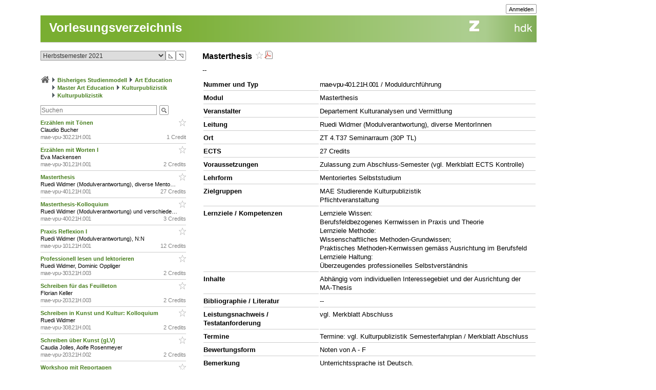

--- FILE ---
content_type: text/html; charset=utf-8
request_url: https://intern.zhdk.ch/?vorlesungsverzeichnis&semester_id=183606&cc_page_id=-2000&course_id=236489
body_size: 7440
content:
<!DOCTYPE html>
<html lang="de">
<head>

<meta http-equiv="Content-Type" content="text/html; charset=utf-8">
<!-- 
	This website is powered by TYPO3 - inspiring people to share!
	TYPO3 is a free open source Content Management Framework initially created by Kasper Skaarhoj and licensed under GNU/GPL.
	TYPO3 is copyright 1998-2026 of Kasper Skaarhoj. Extensions are copyright of their respective owners.
	Information and contribution at https://typo3.org/
-->




<meta name="generator" content="TYPO3 CMS" />
<meta name="description" content="Die ZHdK ist die Zuercher Hochschule der Kuenste" />
<meta name="keywords" content="Hochschule, Ausbildung, Kunst, Theater, Musik" />
<meta name="copyright" content="(c) 2011 Zuercher Hochschule der Kuenste" />


<link rel="stylesheet" href="/typo3temp/assets/css/39f5ea63ed303dd32b13a6366f0f924f.css?1712860433" media="all">
<link rel="stylesheet" href="/typo3conf/ext/hmtfw/Resources/Public/Themes/_shared/styles/screen.css?1768483099" media="all">
<link rel="stylesheet" href="/typo3conf/ext/hmtfw/Resources/Public/Themes/hellgruen/styles/screen.css?1768483099" media="all">
<link rel="stylesheet" href="/typo3conf/ext/hmtfw/Resources/Public/Themes/_shared/styles/print.css?1768483099" media="print">



<script src="/typo3conf/ext/hmtfw/Resources/Public/JavaScript/jquery/3.6.1/jquery-3.6.1.min.js?1768483099" type="text/javascript"></script>
<script src="/typo3conf/ext/hmtfw/Resources/Public/JavaScript/common.js?1768483099" type="text/javascript"></script>
<script src="https://analytics.zhdk.ch/piwik.js" type="text/javascript"></script>


<title>ZHdK:&nbsp;Vorlesungsverzeichnis</title><link rel="stylesheet" href="/typo3conf/ext/perfectlightbox/res/css/slightbox.css" type="text/css" media="screen,projection" /><script type="text/javascript" src="/typo3conf/ext/perfectlightbox/res/js/slimbox.2.0.4.yui.js"></script><script type="text/javascript">
	SlimboxOptions.resizeDuration = 100;
	SlimboxOptions.captionAnimationDuration = 50;
	SlimboxOptions.overlayFadeDuration = 100;
	SlimboxOptions.imageFadeDuration = 100;
	SlimboxOptions.overlayOpacity = 0.6;
	SlimboxOptions.loop = false;
	SlimboxOptions.allowSave = true;
	SlimboxOptions.slideshowAutoplay = false;
	SlimboxOptions.slideshowInterval = 7000;
	SlimboxOptions.slideshowAutoclose = true;
	SlimboxOptions.counterText = 'Bild ###x### von ###y###';</script>
<meta name="robots" content="all">
<link rel="icon" media="(prefers-color-scheme: dark)" href="/favicon_darkmode.ico">
<link rel="icon" media="(prefers-color-scheme: light)" href="/favicon.ico">
<!-- ChangeDetection.com id="xvgg2w8w0b" -->


<link rel="copyright" title="ZHdK" href="https://intern.zhdk.ch/?hauptadressen">
<link rel="home" title="Startseite" href="https://intern.zhdk.ch">
<link rel="search" title="Suchen" href="https://intern.zhdk.ch/?suchen">
<link rel="help" title="Helpdesk" href="https://intern.zhdk.ch/?helpdesk" target="_blank">
<link rel="author" title="Kontakt" href="/?feedback&amp;ref=%2F%3Fvorlesungsverzeichnis%26semester_id%3D183606%26cc_page_id%3D-2000%26course_id%3D236489">
<link rel="alternate" type="application/rss+xml" title="News" href="/?news/rss&amp;action=RSS" target="_blank">

<link rel="stylesheet" type="text/css" href="/app/css/typo3/standard.css?1768483099">
<link rel="stylesheet" type="text/css" href="/app/css/typo3/portal/theme.css">
<link rel="stylesheet" type="text/css" href="/app/css/typo3/mac-other.css?1768483099"><link rel="stylesheet" media="print" type="text/css" href="/app/css/typo3/print.css?1768483099"><meta name="viewport" content="width=device-width, initial-scale=1.0, maximum-scale=1.0, minimum-scale=1.0, user-scalable=no"></meta>
<style type="text/css" >
<!--

						@import url("/app/css/typo3/mobile.css?1768483099") only screen and (max-width: 700px);

						#subnavigation-hamburger {
						  display: none;
						}
						
-->
</style><script language="JavaScript" type="text/javascript">
<!--

							jQuery(document).ready(function() {
								jQuery('#content > .container > .singleColumn').attr('id', 'subnavigation');

								jQuery('<div id="subnavigation-hamburger"><div></div><div></div><div></div></div>').insertBefore(jQuery('#subnavigation'));
								var subnavigation = jQuery('#subnavigation');
								var hamburger = jQuery('#subnavigation-hamburger');
								hamburger.click(function() {
									if(subnavigation.hasClass('open')) {
										subnavigation.removeClass('open')
									} else {
										subnavigation.addClass('open')
									}
									if(hamburger.hasClass('open')) {
										hamburger.removeClass('open')
									} else {
										hamburger.addClass('open')
									}
								});
								
							});
							
//-->
</script>
<script language="JavaScript" type="text/javascript" src="/app/scripts/ajax.js?1768483099" charset="UTF-8"></script>
<script language="JavaScript" type="text/javascript" src="/app/scripts/base1.js?1768483099" charset="UTF-8"></script>
<script language="JavaScript" type="text/javascript" src="/app/scripts/base2.js?1768483099" charset="UTF-8"></script>
<script language="JavaScript" type="text/javascript" src="/app/scripts/base3.js?1768483099" charset="UTF-8"></script>
<script language="JavaScript" type="text/javascript" src="/app/scripts/flowplayer727/flowplayer.min.js" charset="UTF-8"></script>
<script language="JavaScript" type="text/javascript" src="/app/scripts/flowplayer-plugins/audio/flowplayer.audio.min.js" charset="UTF-8"></script>
<script language="JavaScript" type="text/javascript" src="/app/scripts/overlib_defaults.js" charset="UTF-8"></script>
<script type="text/javascript" src="/app/scripts/overlib422/overlib_zhdk.js?1768483099" charset="UTF-8"><!-- overLIB (c) Erik Bosrup --></script>
<script language="JavaScript" type="text/javascript">
<!--
var hmtfw_state_store_app_url= '/?store/state&action=AJAXSTORE';
var hmtfw_state_store_flush_delay= 500;
var hmtfw_resource_info_app_url= '/?raum/resource/feed';
var hmtfw_course_conflict_info_app_url= '/?meinetermine&action=AJAXCONFLICTINFO';
var hmtfw_ajax_loader_gif_path= '/app/img/structure/ajax-loader3.svg';
//-->
</script>

<style type="text/css" >
<!--

				#body .menu {
				    height: 57px !important;
				}
				.hmtfw_cc_course_name > .hmtfw_cc_name_trailer > .hmtfw_cc_course_fav_button {
					padding: 0px 0px 0px 3px;
					font-weight: normal;
					display: inline-block;
				}
					
				.hmtfw_cc_course_name > .hmtfw_cc_name_trailer > .hmtfw_cc_course_fav_button.hmtfw_cc_course_fav_button_ghost {
					opacity: 0.5;
				}
					
				.hmtfw_cc_course_name.hmtfw_cc_course_is_fav .hmtfw_cc_course_addfav {
					display: none;
				}
				
				.hmtfw_cc_course_name .hmtfw_cc_course_delfav {
					display: none;
				}
				
				.hmtfw_cc_course_name.hmtfw_cc_course_is_fav .hmtfw_cc_course_delfav {
					display: inline;
				}
					
				.hmtfw_cc_course_list_entry {
					margin-bottom: 12px;
				}
					
				.hmtfw_cc_course_list_entry.hmtfw_cc_narrow_list {
					padding-bottom: 5px;
					margin-bottom: 5px;
					border-bottom: 1px solid #ccc;
				}
					
				.hmtfw_cc_course_favs_only {}
					
				.hmtfw_cc_search {}
					
				.hmtfw_cc_search input {
					width: 80%;
				}
					
				.hmtfw_cc_search_term {
					font-weight: normal;
					font-size: 90%;
					padding: 1px 1px 1px 1px;
					border: 1px solid #999;
					border-radius: 3px;
				}
					
				.hmtfw_cc_page_results {
					/*padding-bottom: 6px;
					border-bottom: 1px solid #ccc;
					*/
					margin-bottom: 6px;
					border: 1px solid #ccc;
					padding: 3px 6px;
				}
				
				.hmtfw_cc_root_line {
					padding-left: 21px;
					text-indent: -21px;
				}
					
				.hmtfw_cc_page_results .hmtfw_cc_breadcrumb_result {
					margin-bottom: 0px;
					/*border-bottom: 1px solid #ddd;*/
				}
					
				.hmtfw_cc_nav > ul {
					margin: 12px 0px 12px 0px;
					padding: 0px;
					list-style: none;
				}
				
				.hmtfw_cc_nav > ul > li {
					border-bottom: 1px solid #ccc;
					padding: 4px 0px 4px 0px;
					margin: 0px;
				}
					
				.hmtfw_cc_nav > ul > li:first-child {
					border-top: 1px solid #ccc;
				}
					
				.hmtfw_cc_breadcrumb {
					margin-top: 25px;
					margin-bottom: 12px;
				}
					
				.hmtfw_cc_semester {
					margin-bottom: 12px;
				}
				
				.hmtfw_cc_dateinfo {
					margin-bottom: 12px;
				}
				
				.hmtfw_cc_narrow_list .hmtfw_cc_name_trailer {
					float: right;
				}
					
				.hmtfw_cc_course_name > .hmtfw_cc_name_trailer {
					display: inline-block;
				}
					
				.hmtfw_cc_narrow_list .hmtfw_cc_credits {
					/*font-weight: bold;
					font-size: 90%;
					display: inline-block;
					padding: 2px 0px 2px 3px;
					vertical-align: top;
					line-height: 1;
					*/
					display: inline-block;
					float: right;
					padding: 0px 0px 0px 3px;
				}
					
				.hmtfw_cc_lecturer {
					overflow: hidden;
					text-overflow: ellipsis;
					white-space: nowrap;
				}
				
				.hmtfw_cc_course_name > .hmtfw_cc_name_trailer > .hmtfw_cc_pdf {
					padding-left: 3px;
				}
					
				.hmtfw_cc_login_for_fav {
					margin-top: 20px;
				}
				
-->
</style><script language="JavaScript" type="text/javascript">
<!--

				var hmtfw_cc_clicked_course_id;
					
				jQuery(function() {
					jQuery("body").on("click", ".hmtfw_cc_course_fav_button", function () {
						var elem= jQuery(this);
						var course= elem.closest(".hmtfw_cc_course_name");
						var course_id= course.data("hmtfwCourseId");
						hmtfw_cc_clicked_course_id= course_id;

						overlib('<p><button class="submit hmtfw_cc_course_fav_submit">Einloggen und Favorit speichern</button></p><p>Um Lehrveranstaltungen als Favoriten speichern zu können, müssen Sie eingeloggt sein</p>', STICKY, BGCLASS, 'overlibbg schmal', HEIGHT, -1, WRAP, RIGHT, BELOW, OFFSETX, -5, OFFSETY, 15, TIMEOUT, 120000, DELAY, 0, HAUTO, VAUTO, FOLLOWMOUSE, TOGGLEPOPUP, '1029016892', NOCLOSE);
			
 						return false;
					});
								
					jQuery("body").on("click", ".hmtfw_cc_course_fav_submit", function () {
						if (hmtfw_cc_clicked_course_id > 0) {
							var url= '/?vorlesungsverzeichnis&semester_id=183606&cc_page_id=-2000&course_id=236489&action=STORECOURSEFAV&login=1';
							url+= '&fav_course_id=' + hmtfw_cc_clicked_course_id;
							location.href= url;
						}
 						return false;
					});
				});
				
//-->
</script><script language="JavaScript" type="text/javascript" src="/app/scripts/jquery-ui-1.13.2/jquery-ui.min.js"></script><script language="JavaScript" type="text/javascript">
<!--
jQuery.uiBackCompat= false;
//-->
</script><script language="JavaScript" type="text/javascript" src="/app/scripts/jquery.ui.touch-punch-0.2.3.min.js" charset="UTF-8"></script><link rel="stylesheet" media="all" type="text/css" href="/app/scripts/jquery-ui-1.13.2/jquery-ui.min.css">

<!--
copyright: ZHdK 2010
author: webapp.admin@zhdk.ch
note: Please cite the author's email address when copying scripts from this page.
-->
</head>
<body><script language="JavaScript" type="text/javascript">
<!--
jQuery(function() { onload_handler(); });
//-->
</script>
<style>
#body .main .pageTitle h1 {
	color: #fff;
	font-size: 24px;
	margin: 0px;
	padding: 16px 5px 14px 17px;
	position: absolute;
	top: 25px;
}

#pagetitle a {
	color: #fff;
}

#pagetitle a:hover {
	text-decoration: none;
}
</style>
<div id="page" style="margin-left: 5%;">
	<div id="body" class="bodyCourseCatalog">

		<div id="bodyHead" class="head">
			<div class="frame">
				<div id="topright" class="topRight">
					<ul><li><div class="main"><div class="hmtfw-btn-group"><button type="button" class="submit  submit-small" onclick="window.open('/?vorlesungsverzeichnis&amp;semester_id=183606&amp;cc_page_id=-2000&amp;course_id=236489&amp;login=1'); return false;">Anmelden</button></div></div></li>
    
</ul>
				</div>
			</div>
		</div>
		
		<div id="bodyMenu" class="menu">
			<div class="frame">
				<a href="//www.zhdk.ch" id="zhdk-link"></a>
				<div class="clear"> </div>
			</div>
		</div>
		
	 	<div id="bodyMain" class="main">
    <div id="pagetitle" class="pageTitle">
        <h1><div class="tx_hmtfw"><a href="/?vorlesungsverzeichnis&amp;semester_id=183606">Vorlesungsverzeichnis</a></div></h1>
    </div>

    <div id="content" style="width: 968px">

        <div class="container topLine">

            <div class="singleColumn hyphenate" style="width: 300px; margin-right: 16px;">
                <div class="contentInfo" style="width: 300px;"><div class="tx_hmtfw"><div class="hmtfw_cc_semester"><form action="/" method="get"><input type="hidden" name="vorlesungsverzeichnis" value="{VIRTUAL PATH}"><input type="hidden" name="open_menu" value="1"><div class="hmtfw-spinner-for-select-outer-container hundredpercent"><a href="#" class="hmtfw-spinner-for-select-right-button submit" title="Nächsten (oberen) Wert auswählen">&#9721;</a><a href="#" class="hmtfw-spinner-for-select-left-button submit" title="Vorherigen (unteren) Wert auswählen">&#9722;</a><div class="hmtfw-spinner-for-select-container"><select name="semester_id" size="1" class="hmtfw_auto_reset" onchange="jQuery('#hmtfwwaitingscreen').show(); add_onunload_script('jQuery(\'#hmtfwwaitingscreen\').hide();', false, true, true); this.form.submit();"><option value="266845">Frühlingssemester 2026</option><option value="227143">Herbstsemester 2025</option><option value="227142">Frühlingssemester 2025</option><option value="227141">Herbstsemester 2024</option><option value="227140">Frühlingssemester 2024</option><option value="227139">Herbstsemester 2023</option><option value="183609">Frühlingssemester 2023</option><option value="183608">Herbstsemester 2022</option><option value="183607">Frühlingssemester 2022</option><option selected value="183606">Herbstsemester 2021</option><option value="183605">Frühlingssemester 2021</option><option value="151061">Herbstsemester 2020</option><option value="151060">Frühlingssemester 2020</option><option value="151059">Herbstsemester 2019</option><option value="151058">Frühlingssemester 2019</option><option value="151057">Herbstsemester 2018</option><option value="151056">Frühlingssemester 2018</option><option value="151055">Herbstsemester 2017</option><option value="140410">Frühlingssemester 2017</option><option value="140409">Herbstsemester 2016</option><option value="140407">Frühlingssemester 2016</option></select></div><div class="hmtfwfloatterminator"></div></div></form></div><div class="hmtfw_cc_breadcrumb"><div class="hmtfw_cc_root_line"><span class="nobreak"><a href="/?vorlesungsverzeichnis&amp;semester_id=183606&amp;open_menu=1" title="Zur Startseite / Favoritenliste"><img border="0" src="/app/img/structure/home1.png" alt="Start" width="18" style="margin-bottom: -4px"></a></span> <span class="nobreak"><img border="0" src="/typo3conf/ext/hmtfw/Resources/Public/Themes/portal/data/images/buttons/img_arrow_right.gif" style="margin-bottom: -2px;"> <a href="/?vorlesungsverzeichnis&amp;semester_id=183606&amp;open_menu=1&amp;cc_page_id=1056">Bisheriges Studienmodell</a></span> <span class="nobreak"><img border="0" src="/typo3conf/ext/hmtfw/Resources/Public/Themes/portal/data/images/buttons/img_arrow_right.gif" style="margin-bottom: -2px;"> <a href="/?vorlesungsverzeichnis&amp;semester_id=183606&amp;open_menu=1&amp;cc_page_id=1017">Art Education</a></span> <span class="nobreak"><img border="0" src="/typo3conf/ext/hmtfw/Resources/Public/Themes/portal/data/images/buttons/img_arrow_right.gif" style="margin-bottom: -2px;"> <a href="/?vorlesungsverzeichnis&amp;semester_id=183606&amp;open_menu=1&amp;cc_page_id=1418">Master Art Education</a></span> <span class="nobreak"><img border="0" src="/typo3conf/ext/hmtfw/Resources/Public/Themes/portal/data/images/buttons/img_arrow_right.gif" style="margin-bottom: -2px;"> <a href="/?vorlesungsverzeichnis&amp;semester_id=183606&amp;open_menu=1&amp;cc_page_id=1438">Kulturpublizistik</a></span> <span class="nobreak"><img border="0" src="/typo3conf/ext/hmtfw/Resources/Public/Themes/portal/data/images/buttons/img_arrow_right.gif" style="margin-bottom: -2px;"> <a href="/?vorlesungsverzeichnis&amp;semester_id=183606&amp;open_menu=1&amp;cc_page_id=-2000">Kulturpublizistik</a></span></div></div><div class="hmtfw_cc_search"><form action="/" method="get"><input type="hidden" name="vorlesungsverzeichnis" value="{VIRTUAL PATH}"><input type="hidden" name="semester_id" value="183606"><input type="hidden" name="cc_page_id" value="-2000"><input type="hidden" name="course_id" value="236489"><input type="hidden" name="open_menu" value="1"><div class="hmtfw-btn-bar spaceddiv"><input class="hmtfw-btn-group" type="Text" autocapitalize="off" autocorrect="off" name="search" size="500" placeholder="Suchen" value=""><span class="hmtfw-btn-group"><button class="submit submit-image" onclick="jQuery(this).closest('form').submit(); return false;" title="Suchanfrage senden" style="background-image: url('/app/img/structure/buttonSearch2.gif')"></button></span></div></form></div><div class="hmtfw_cc_course_list_entry hmtfw_cc_narrow_list"><span class="hmtfw_cc_course_name" data-hmtfw-course-id="236906"><span class="hmtfw_cc_name_trailer"><a href="#" class="hmtfw_cc_course_fav_button hmtfw_cc_course_fav_button_ghost" rel="nofollow"><img border="0" src="/app/img/structure/fav-full6.png" width="14" height="14" class="hmtfw_cc_course_delfav" title="Favorit entfernen"><img border="0" src="/app/img/structure/fav-empty6.png" width="14" height="14" class="hmtfw_cc_course_addfav" title="Als Favorit speichern"></a></span><a href="/?vorlesungsverzeichnis&amp;semester_id=183606&amp;cc_page_id=-2000&amp;course_id=236906">Erzählen mit Tönen&nbsp;</a></span><div class="hmtfw_cc_lecturer">Claudio Bucher</div><div class="item-demote"><span class="hmtfw_cc_credits">1 Credit</span><span class="hmtfw-course-number">mae-vpu-302.21H.001</span></div></div><div class="hmtfw_cc_course_list_entry hmtfw_cc_narrow_list"><span class="hmtfw_cc_course_name" data-hmtfw-course-id="236487"><span class="hmtfw_cc_name_trailer"><a href="#" class="hmtfw_cc_course_fav_button hmtfw_cc_course_fav_button_ghost" rel="nofollow"><img border="0" src="/app/img/structure/fav-full6.png" width="14" height="14" class="hmtfw_cc_course_delfav" title="Favorit entfernen"><img border="0" src="/app/img/structure/fav-empty6.png" width="14" height="14" class="hmtfw_cc_course_addfav" title="Als Favorit speichern"></a></span><a href="/?vorlesungsverzeichnis&amp;semester_id=183606&amp;cc_page_id=-2000&amp;course_id=236487">Erzählen mit Worten I&nbsp;</a></span><div class="hmtfw_cc_lecturer">Eva Mackensen</div><div class="item-demote"><span class="hmtfw_cc_credits">2 Credits</span><span class="hmtfw-course-number">mae-vpu-301.21H.001</span></div></div><div class="hmtfw_cc_course_list_entry hmtfw_cc_narrow_list"><span class="hmtfw_cc_course_name" data-hmtfw-course-id="236489"><span class="hmtfw_cc_name_trailer"><a href="#" class="hmtfw_cc_course_fav_button hmtfw_cc_course_fav_button_ghost" rel="nofollow"><img border="0" src="/app/img/structure/fav-full6.png" width="14" height="14" class="hmtfw_cc_course_delfav" title="Favorit entfernen"><img border="0" src="/app/img/structure/fav-empty6.png" width="14" height="14" class="hmtfw_cc_course_addfav" title="Als Favorit speichern"></a></span><a href="/?vorlesungsverzeichnis&amp;semester_id=183606&amp;cc_page_id=-2000&amp;course_id=236489">Masterthesis&nbsp;</a></span><div class="hmtfw_cc_lecturer">Ruedi Widmer (Modulverantwortung), diverse MentorInnen</div><div class="item-demote"><span class="hmtfw_cc_credits">27 Credits</span><span class="hmtfw-course-number">mae-vpu-401.21H.001</span></div></div><div class="hmtfw_cc_course_list_entry hmtfw_cc_narrow_list"><span class="hmtfw_cc_course_name" data-hmtfw-course-id="236490"><span class="hmtfw_cc_name_trailer"><a href="#" class="hmtfw_cc_course_fav_button hmtfw_cc_course_fav_button_ghost" rel="nofollow"><img border="0" src="/app/img/structure/fav-full6.png" width="14" height="14" class="hmtfw_cc_course_delfav" title="Favorit entfernen"><img border="0" src="/app/img/structure/fav-empty6.png" width="14" height="14" class="hmtfw_cc_course_addfav" title="Als Favorit speichern"></a></span><a href="/?vorlesungsverzeichnis&amp;semester_id=183606&amp;cc_page_id=-2000&amp;course_id=236490">Masterthesis-Kolloquium&nbsp;</a></span><div class="hmtfw_cc_lecturer">Ruedi Widmer (Modulverantwortung) und verschiedene  MentorInnen</div><div class="item-demote"><span class="hmtfw_cc_credits">3 Credits</span><span class="hmtfw-course-number">mae-vpu-400.21H.001</span></div></div><div class="hmtfw_cc_course_list_entry hmtfw_cc_narrow_list"><span class="hmtfw_cc_course_name" data-hmtfw-course-id="236482"><span class="hmtfw_cc_name_trailer"><a href="#" class="hmtfw_cc_course_fav_button hmtfw_cc_course_fav_button_ghost" rel="nofollow"><img border="0" src="/app/img/structure/fav-full6.png" width="14" height="14" class="hmtfw_cc_course_delfav" title="Favorit entfernen"><img border="0" src="/app/img/structure/fav-empty6.png" width="14" height="14" class="hmtfw_cc_course_addfav" title="Als Favorit speichern"></a></span><a href="/?vorlesungsverzeichnis&amp;semester_id=183606&amp;cc_page_id=-2000&amp;course_id=236482">Praxis Reflexion I&nbsp;</a></span><div class="hmtfw_cc_lecturer">Ruedi Widmer (Modulverantwortung), N:N</div><div class="item-demote"><span class="hmtfw_cc_credits">12 Credits</span><span class="hmtfw-course-number">mae-vpu-101.21H.001</span></div></div><div class="hmtfw_cc_course_list_entry hmtfw_cc_narrow_list"><span class="hmtfw_cc_course_name" data-hmtfw-course-id="236488"><span class="hmtfw_cc_name_trailer"><a href="#" class="hmtfw_cc_course_fav_button hmtfw_cc_course_fav_button_ghost" rel="nofollow"><img border="0" src="/app/img/structure/fav-full6.png" width="14" height="14" class="hmtfw_cc_course_delfav" title="Favorit entfernen"><img border="0" src="/app/img/structure/fav-empty6.png" width="14" height="14" class="hmtfw_cc_course_addfav" title="Als Favorit speichern"></a></span><a href="/?vorlesungsverzeichnis&amp;semester_id=183606&amp;cc_page_id=-2000&amp;course_id=236488">Professionell lesen und lektorieren&nbsp;</a></span><div class="hmtfw_cc_lecturer">Ruedi Widmer, Dominic Oppliger</div><div class="item-demote"><span class="hmtfw_cc_credits">2 Credits</span><span class="hmtfw-course-number">mae-vpu-303.21H.003</span></div></div><div class="hmtfw_cc_course_list_entry hmtfw_cc_narrow_list"><span class="hmtfw_cc_course_name" data-hmtfw-course-id="236486"><span class="hmtfw_cc_name_trailer"><a href="#" class="hmtfw_cc_course_fav_button hmtfw_cc_course_fav_button_ghost" rel="nofollow"><img border="0" src="/app/img/structure/fav-full6.png" width="14" height="14" class="hmtfw_cc_course_delfav" title="Favorit entfernen"><img border="0" src="/app/img/structure/fav-empty6.png" width="14" height="14" class="hmtfw_cc_course_addfav" title="Als Favorit speichern"></a></span><a href="/?vorlesungsverzeichnis&amp;semester_id=183606&amp;cc_page_id=-2000&amp;course_id=236486">Schreiben für das Feuilleton&nbsp;</a></span><div class="hmtfw_cc_lecturer">Florian Keller</div><div class="item-demote"><span class="hmtfw_cc_credits">2 Credits</span><span class="hmtfw-course-number">mae-vpu-203.21H.003</span></div></div><div class="hmtfw_cc_course_list_entry hmtfw_cc_narrow_list"><span class="hmtfw_cc_course_name" data-hmtfw-course-id="236491"><span class="hmtfw_cc_name_trailer"><a href="#" class="hmtfw_cc_course_fav_button hmtfw_cc_course_fav_button_ghost" rel="nofollow"><img border="0" src="/app/img/structure/fav-full6.png" width="14" height="14" class="hmtfw_cc_course_delfav" title="Favorit entfernen"><img border="0" src="/app/img/structure/fav-empty6.png" width="14" height="14" class="hmtfw_cc_course_addfav" title="Als Favorit speichern"></a></span><a href="/?vorlesungsverzeichnis&amp;semester_id=183606&amp;cc_page_id=-2000&amp;course_id=236491">Schreiben in Kunst und Kultur: Kolloquium&nbsp;</a></span><div class="hmtfw_cc_lecturer">Ruedi Widmer</div><div class="item-demote"><span class="hmtfw_cc_credits">2 Credits</span><span class="hmtfw-course-number">mae-vpu-308.21H.001</span></div></div><div class="hmtfw_cc_course_list_entry hmtfw_cc_narrow_list"><span class="hmtfw_cc_course_name" data-hmtfw-course-id="236485"><span class="hmtfw_cc_name_trailer"><a href="#" class="hmtfw_cc_course_fav_button hmtfw_cc_course_fav_button_ghost" rel="nofollow"><img border="0" src="/app/img/structure/fav-full6.png" width="14" height="14" class="hmtfw_cc_course_delfav" title="Favorit entfernen"><img border="0" src="/app/img/structure/fav-empty6.png" width="14" height="14" class="hmtfw_cc_course_addfav" title="Als Favorit speichern"></a></span><a href="/?vorlesungsverzeichnis&amp;semester_id=183606&amp;cc_page_id=-2000&amp;course_id=236485">Schreiben über Kunst (gLV)&nbsp;</a></span><div class="hmtfw_cc_lecturer">Caudia Jolles, Aoife Rosenmeyer</div><div class="item-demote"><span class="hmtfw_cc_credits">2 Credits</span><span class="hmtfw-course-number">mae-vpu-203.21H.002</span></div></div><div class="hmtfw_cc_course_list_entry hmtfw_cc_narrow_list"><span class="hmtfw_cc_course_name" data-hmtfw-course-id="236799"><span class="hmtfw_cc_name_trailer"><a href="#" class="hmtfw_cc_course_fav_button hmtfw_cc_course_fav_button_ghost" rel="nofollow"><img border="0" src="/app/img/structure/fav-full6.png" width="14" height="14" class="hmtfw_cc_course_delfav" title="Favorit entfernen"><img border="0" src="/app/img/structure/fav-empty6.png" width="14" height="14" class="hmtfw_cc_course_addfav" title="Als Favorit speichern"></a></span><a href="/?vorlesungsverzeichnis&amp;semester_id=183606&amp;cc_page_id=-2000&amp;course_id=236799">Workshop mit Reportagen&nbsp;</a></span><div class="hmtfw_cc_lecturer">Ruedi Widmer</div><div class="item-demote"><span class="hmtfw_cc_credits">2 Credits</span><span class="hmtfw-course-number">mae-vpu-303.21H.001</span></div></div></div>
                    &nbsp;
                </div>
            </div>
            <div class="doubleColumn" style="width: 652px; margin-right: 0px;">
                <div class="contentText">
                    
                <div class="tx_hmtfw"><h2><span class="hmtfw_cc_course_name" data-hmtfw-course-id="236489">Masterthesis&nbsp;<span class="hmtfw_cc_name_trailer"><a href="#" class="hmtfw_cc_course_fav_button hmtfw_cc_course_fav_button_ghost" rel="nofollow"><img border="0" src="/app/img/structure/fav-full6.png" width="14" height="14" class="hmtfw_cc_course_delfav" title="Favorit entfernen"><img border="0" src="/app/img/structure/fav-empty6.png" width="14" height="14" class="hmtfw_cc_course_addfav" title="Als Favorit speichern"></a><span class="hmtfw_cc_pdf"><a href="/?vorlesungsverzeichnis&amp;semester_id=183606&amp;cc_page_id=-2000&amp;course_id=236489&amp;action=PDF" title="PDF-Datei erstellen" rel="nofollow"><img border="0" src="/typo3conf/ext/hmtfw/Resources/Public/Themes/portal/data/images/buttons/pdf.gif"></a></span></span></span></h2><div class="course_description spaceddiv">--</div><table class="hmtfw_cc_course_detail_table" width="100%"><tbody><tr  valign="top"><th>Nummer und Typ</th><td><span class="hmtfw-course-number">mae-vpu-401.21H.001</span> / Moduldurchführung</td></tr><tr  valign="top"><th>Modul</th><td>Masterthesis&nbsp;</td></tr><tr  valign="top"><th>Veranstalter</th><td>Departement Kulturanalysen und Vermittlung</td></tr><tr  valign="top"><th>Leitung</th><td>Ruedi Widmer (Modulverantwortung), diverse MentorInnen</td></tr><tr  valign="top"><th>Ort</th><td>ZT 4.T37 Seminarraum (30P TL)</td></tr><tr  valign="top"><th>ECTS</th><td>27 Credits</td></tr><tr  valign="top"><th>Voraussetzungen</th><td>Zulassung zum Abschluss-Semester (vgl. Merkblatt ECTS Kontrolle)</td></tr><tr  valign="top"><th>Lehrform</th><td>Mentoriertes Selbststudium</td></tr><tr  valign="top"><th>Zielgruppen</th><td>MAE Studierende Kulturpublizistik<br>Pflichtveranstaltung</td></tr><tr  valign="top"><th>Lernziele / Kompetenzen</th><td>Lernziele Wissen:<br>Berufsfeldbezogenes Kernwissen in Praxis und Theorie<br>Lernziele Methode:<br>Wissenschaftliches Methoden-Grundwissen;<br>Praktisches Methoden-Kernwissen gemäss Ausrichtung im Berufsfeld<br>Lernziele Haltung:<br>Überzeugendes professionelles Selbstverständnis</td></tr><tr  valign="top"><th>Inhalte</th><td>Abhängig vom individuellen Interessegebiet und der Ausrichtung der MA-Thesis</td></tr><tr  valign="top"><th>Bibliographie / Literatur</th><td>--</td></tr><tr  valign="top"><th>Leistungsnachweis / Testatanforderung</th><td>vgl. Merkblatt Abschluss</td></tr><tr  valign="top"><th>Termine</th><td>Termine: vgl. Kulturpublizistik Semesterfahrplan / Merkblatt Abschluss</td></tr><tr  valign="top"><th>Bewertungsform</th><td>Noten von A - F</td></tr><tr  valign="top"><th>Bemerkung</th><td>Unterrichtssprache ist Deutsch.<br>The seminar will be held in German.<br></td></tr></tbody></table><div class="hmtfw_accordion hmtfw_tab_container tabs_tab_border tabs_shade_deselected tabs_frame_content tabs_pad_content tabs_tab_spacing_large" id="coursetabs"></div><script language="JavaScript" type="text/javascript">
<!--

				jQuery("#coursetabs").on("hmtfwonload", function (event) { return false; }); // prevent event from bubbling up
				add_onload_script(
					'jQuery("#coursetabs > a.active") \
					.each(function () { jQuery(this).trigger("hmtfwonload"); } ); \
					'
				);
//-->
</script><div id="hmtfwwaitingscreen" class="hidden hmtfw-waiting-screen"><div class="hmtfw-waiting-screen-bg"></div><div class="hmtfw-waiting-screen-fg"><img border="0" src="/app/img/structure/ajax-loader3.svg" width="64"></div></div><div id="hmtfw_click_blocker"></div></div></div>
            </div>

            <p class="clear"></p>
        </div>

        <div id="teaser">
            
        </div>

        <p class="clear"></p>
    </div>

    <p class="clear"></p>
</div>

		<div id="bodyFoot" class="foot">
			<div class="left"><p><a href="https://www.zhdk.ch">Zürcher Hochschule der Künste</a></p></div>
<div class="right">
    <ul>
        
            
                    <li>
                        <a href="/?118905">
                            Datenschutzerklärung
                        </a>
                    </li>
                    <li class="seperator">|</li>
                
        
            
                    <li>
                        <a href="/?118911">
                            Nutzungsbedingungen
                        </a>
                    </li>
                    <li class="seperator">|</li>
                
        
    <li><a href="/?feedback&amp;ref=%2F%3Fvorlesungsverzeichnis%26semester_id%3D183606%26cc_page_id%3D-2000%26course_id%3D236489&amp;do=close" target="_blank" rel="nofollow opener">Webmaster</a></li>
    <p class="clear"></p>
</div>

		</div>
	</div>
</div>
<!-- Piwik global tracking --><script type="text/javascript">
(function() {
	try { 
		var piwikTracker = Piwik.getTracker("https://analytics.zhdk.ch/piwik.php",13);
		piwikTracker.setVisitorCookieTimeout('2592000');
		piwikTracker.trackPageView();
	} catch( err ) {}
})();
</script><!-- End Piwik Code --><!-- Piwik local tracking --><script type="text/javascript">
(function() {
	try { 
		var piwikTracker = Piwik.getTracker("https://analytics.zhdk.ch/piwik.php",35);
		piwikTracker.setVisitorCookieTimeout('2592000');
		piwikTracker.trackPageView();
	} catch( err ) {}
})();
</script><!-- End Piwik Code --><!-- Piwik micro tracking --><script type="text/javascript">
(function() {
	try { 
		var piwikTracker = Piwik.getTracker("https://analytics.zhdk.ch/piwik.php",339);
		piwikTracker.setVisitorCookieTimeout('2592000');
		piwikTracker.trackPageView();
	} catch( err ) {}
})();
</script><!-- End Piwik Code -->




</body>
</html>